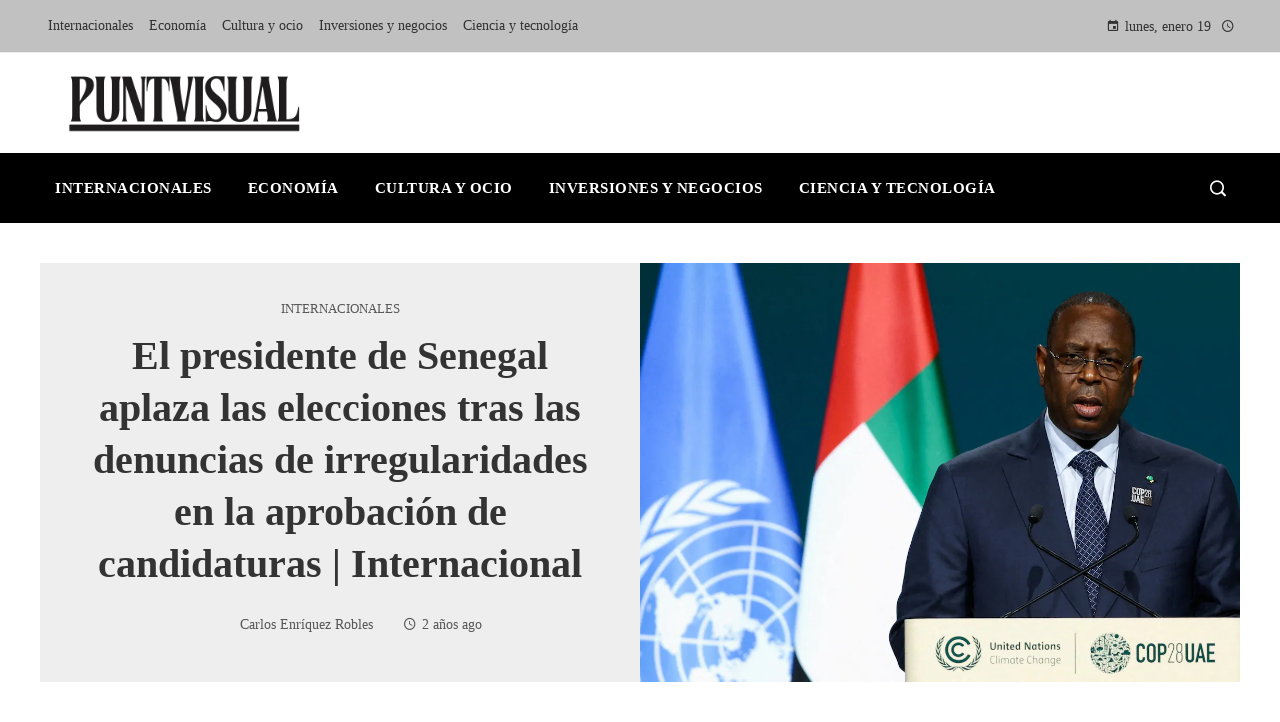

--- FILE ---
content_type: text/html; charset=UTF-8
request_url: https://puntvisual.com/el-presidente-de-senegal-aplaza-las-elecciones-tras-las-denuncias-de-irregularidades-en-la-aprobacion-de-candidaturas-internacional/
body_size: 12806
content:
<!DOCTYPE html><html lang="es"><head><script data-no-optimize="1">var litespeed_docref=sessionStorage.getItem("litespeed_docref");litespeed_docref&&(Object.defineProperty(document,"referrer",{get:function(){return litespeed_docref}}),sessionStorage.removeItem("litespeed_docref"));</script> <meta charset="UTF-8"><meta name="viewport" content="width=device-width, initial-scale=1"><link rel="profile" href="https://gmpg.org/xfn/11"><link rel="pingback" href="https://puntvisual.com/xmlrpc.php"><meta name='robots' content='index, follow, max-image-preview:large, max-snippet:-1, max-video-preview:-1' /><title>El presidente de Senegal aplaza las elecciones tras las denuncias de irregularidades en la aprobación de candidaturas | Internacional</title><meta name="description" content="El presidente de Senegal, Macky Sall, interviene en la Cumbre del Clima COP28 el pasado 1 de diciembre en Dubai.AMR ALFIKY (REUTERS)El presidente de" /><link rel="canonical" href="https://puntvisual.com/el-presidente-de-senegal-aplaza-las-elecciones-tras-las-denuncias-de-irregularidades-en-la-aprobacion-de-candidaturas-internacional/" /><meta property="og:locale" content="es_ES" /><meta property="og:type" content="article" /><meta property="og:title" content="El presidente de Senegal aplaza las elecciones tras las denuncias de irregularidades en la aprobación de candidaturas | Internacional" /><meta property="og:description" content="El presidente de Senegal, Macky Sall, interviene en la Cumbre del Clima COP28 el pasado 1 de diciembre en Dubai.AMR ALFIKY (REUTERS)El presidente de" /><meta property="og:url" content="https://puntvisual.com/el-presidente-de-senegal-aplaza-las-elecciones-tras-las-denuncias-de-irregularidades-en-la-aprobacion-de-candidaturas-internacional/" /><meta property="og:site_name" content="Puntvisual" /><meta property="article:published_time" content="2024-02-03T20:36:49+00:00" /><meta property="article:modified_time" content="2024-02-03T20:36:52+00:00" /><meta property="og:image" content="https://imagenes.elpais.com/resizer/wb_Gcp1r0UPlT--uNbSyHoBVbec=/1200x0/filters:focal(1765x465:1775x475)/cloudfront-eu-central-1.images.arcpublishing.com/prisa/NBRLJZSQUXUU2NHH3NOMMETOQI.jpg" /><meta name="author" content="Carlos Enríquez Robles" /><meta name="twitter:card" content="summary_large_image" /><meta name="twitter:image" content="https://imagenes.elpais.com/resizer/wb_Gcp1r0UPlT--uNbSyHoBVbec=/1200x0/filters:focal(1765x465:1775x475)/cloudfront-eu-central-1.images.arcpublishing.com/prisa/NBRLJZSQUXUU2NHH3NOMMETOQI.jpg" /><meta name="twitter:label1" content="Escrito por" /><meta name="twitter:data1" content="Carlos Enríquez Robles" /><meta name="twitter:label2" content="Tiempo de lectura" /><meta name="twitter:data2" content="4 minutos" /> <script type="application/ld+json" class="yoast-schema-graph">{"@context":"https://schema.org","@graph":[{"@type":"Article","@id":"https://puntvisual.com/el-presidente-de-senegal-aplaza-las-elecciones-tras-las-denuncias-de-irregularidades-en-la-aprobacion-de-candidaturas-internacional/#article","isPartOf":{"@id":"https://puntvisual.com/el-presidente-de-senegal-aplaza-las-elecciones-tras-las-denuncias-de-irregularidades-en-la-aprobacion-de-candidaturas-internacional/"},"author":{"name":"Carlos Enríquez Robles","@id":"https://puntvisual.com/#/schema/person/5ea814dd50fddf1567bc26f79bfeeb14"},"headline":"El presidente de Senegal aplaza las elecciones tras las denuncias de irregularidades en la aprobación de candidaturas | Internacional","datePublished":"2024-02-03T20:36:49+00:00","dateModified":"2024-02-03T20:36:52+00:00","mainEntityOfPage":{"@id":"https://puntvisual.com/el-presidente-de-senegal-aplaza-las-elecciones-tras-las-denuncias-de-irregularidades-en-la-aprobacion-de-candidaturas-internacional/"},"wordCount":903,"publisher":{"@id":"https://puntvisual.com/#organization"},"image":["https://imagenes.elpais.com/resizer/wb_Gcp1r0UPlT--uNbSyHoBVbec=/1200x0/filters:focal(1765x465:1775x475)/cloudfront-eu-central-1.images.arcpublishing.com/prisa/NBRLJZSQUXUU2NHH3NOMMETOQI.jpg"],"thumbnailUrl":"https://imagenes.elpais.com/resizer/wb_Gcp1r0UPlT--uNbSyHoBVbec=/1200x0/filters:focal(1765x465:1775x475)/cloudfront-eu-central-1.images.arcpublishing.com/prisa/NBRLJZSQUXUU2NHH3NOMMETOQI.jpg","articleSection":["Internacionales"],"inLanguage":"es"},{"@type":"WebPage","@id":"https://puntvisual.com/el-presidente-de-senegal-aplaza-las-elecciones-tras-las-denuncias-de-irregularidades-en-la-aprobacion-de-candidaturas-internacional/","url":"https://puntvisual.com/el-presidente-de-senegal-aplaza-las-elecciones-tras-las-denuncias-de-irregularidades-en-la-aprobacion-de-candidaturas-internacional/","name":"El presidente de Senegal aplaza las elecciones tras las denuncias de irregularidades en la aprobación de candidaturas | Internacional","isPartOf":{"@id":"https://puntvisual.com/#website"},"primaryImageOfPage":"https://imagenes.elpais.com/resizer/wb_Gcp1r0UPlT--uNbSyHoBVbec=/1200x0/filters:focal(1765x465:1775x475)/cloudfront-eu-central-1.images.arcpublishing.com/prisa/NBRLJZSQUXUU2NHH3NOMMETOQI.jpg","image":["https://imagenes.elpais.com/resizer/wb_Gcp1r0UPlT--uNbSyHoBVbec=/1200x0/filters:focal(1765x465:1775x475)/cloudfront-eu-central-1.images.arcpublishing.com/prisa/NBRLJZSQUXUU2NHH3NOMMETOQI.jpg"],"thumbnailUrl":"https://imagenes.elpais.com/resizer/wb_Gcp1r0UPlT--uNbSyHoBVbec=/1200x0/filters:focal(1765x465:1775x475)/cloudfront-eu-central-1.images.arcpublishing.com/prisa/NBRLJZSQUXUU2NHH3NOMMETOQI.jpg","datePublished":"2024-02-03T20:36:49+00:00","dateModified":"2024-02-03T20:36:52+00:00","description":"El presidente de Senegal, Macky Sall, interviene en la Cumbre del Clima COP28 el pasado 1 de diciembre en Dubai.AMR ALFIKY (REUTERS)El presidente de","breadcrumb":{"@id":"https://puntvisual.com/el-presidente-de-senegal-aplaza-las-elecciones-tras-las-denuncias-de-irregularidades-en-la-aprobacion-de-candidaturas-internacional/#breadcrumb"},"inLanguage":"es","potentialAction":[{"@type":"ReadAction","target":["https://puntvisual.com/el-presidente-de-senegal-aplaza-las-elecciones-tras-las-denuncias-de-irregularidades-en-la-aprobacion-de-candidaturas-internacional/"]}]},{"@type":"ImageObject","inLanguage":"es","@id":"https://puntvisual.com/el-presidente-de-senegal-aplaza-las-elecciones-tras-las-denuncias-de-irregularidades-en-la-aprobacion-de-candidaturas-internacional/#primaryimage","url":"https://imagenes.elpais.com/resizer/wb_Gcp1r0UPlT--uNbSyHoBVbec=/1200x0/filters:focal(1765x465:1775x475)/cloudfront-eu-central-1.images.arcpublishing.com/prisa/NBRLJZSQUXUU2NHH3NOMMETOQI.jpg","contentUrl":"https://imagenes.elpais.com/resizer/wb_Gcp1r0UPlT--uNbSyHoBVbec=/1200x0/filters:focal(1765x465:1775x475)/cloudfront-eu-central-1.images.arcpublishing.com/prisa/NBRLJZSQUXUU2NHH3NOMMETOQI.jpg"},{"@type":"BreadcrumbList","@id":"https://puntvisual.com/el-presidente-de-senegal-aplaza-las-elecciones-tras-las-denuncias-de-irregularidades-en-la-aprobacion-de-candidaturas-internacional/#breadcrumb","itemListElement":[{"@type":"ListItem","position":1,"name":"Home","item":"https://puntvisual.com/"},{"@type":"ListItem","position":2,"name":"Blog","item":"https://puntvisual.com/blog/"},{"@type":"ListItem","position":3,"name":"El presidente de Senegal aplaza las elecciones tras las denuncias de irregularidades en la aprobación de candidaturas | Internacional"}]},{"@type":"WebSite","@id":"https://puntvisual.com/#website","url":"https://puntvisual.com/","name":"Puntvisual","description":"Encuentre las &uacute;ltimas noticias e informaci&oacute;n","publisher":{"@id":"https://puntvisual.com/#organization"},"potentialAction":[{"@type":"SearchAction","target":{"@type":"EntryPoint","urlTemplate":"https://puntvisual.com/?s={search_term_string}"},"query-input":{"@type":"PropertyValueSpecification","valueRequired":true,"valueName":"search_term_string"}}],"inLanguage":"es"},{"@type":"Organization","@id":"https://puntvisual.com/#organization","name":"Puntvisual","url":"https://puntvisual.com/","logo":{"@type":"ImageObject","inLanguage":"es","@id":"https://puntvisual.com/#/schema/logo/image/","url":"https://puntvisual.com/wp-content/uploads/2026/01/cropped-Copia-de-Copia-de-Copia-de-Las-Noticias-944-x-534-px-1500-x-300-px-4.png","contentUrl":"https://puntvisual.com/wp-content/uploads/2026/01/cropped-Copia-de-Copia-de-Copia-de-Las-Noticias-944-x-534-px-1500-x-300-px-4.png","width":1452,"height":300,"caption":"Puntvisual"},"image":{"@id":"https://puntvisual.com/#/schema/logo/image/"}},{"@type":"Person","@id":"https://puntvisual.com/#/schema/person/5ea814dd50fddf1567bc26f79bfeeb14","name":"Carlos Enríquez Robles","image":{"@type":"ImageObject","inLanguage":"es","@id":"https://puntvisual.com/#/schema/person/image/","url":"https://puntvisual.com/wp-content/litespeed/avatar/eca5b5b5a7d62d8b622a8fc86bea0250.jpg?ver=1768321621","contentUrl":"https://puntvisual.com/wp-content/litespeed/avatar/eca5b5b5a7d62d8b622a8fc86bea0250.jpg?ver=1768321621","caption":"Carlos Enríquez Robles"},"sameAs":["https://puntvisual.com"],"url":"https://puntvisual.com/administrador/robles-carlos-enriquez/"}]}</script> <link rel='dns-prefetch' href='//www.googletagmanager.com' /><link rel='dns-prefetch' href='//fonts.googleapis.com' /><link rel='dns-prefetch' href='//connect.facebook.net' /><link rel='dns-prefetch' href='//facebook.com' /><link rel='dns-prefetch' href='//fonts.gstatic.com' /><link rel='dns-prefetch' href='//google.com' /><link rel='dns-prefetch' href='//googleads.g.doubleclick.net' /><link rel='dns-prefetch' href='//googleadservices.com' /><link rel='dns-prefetch' href='//googletagmanager.com' /><link rel="alternate" type="application/rss+xml" title="Puntvisual &raquo; Feed" href="https://puntvisual.com/feed/" /><link rel="alternate" title="oEmbed (JSON)" type="application/json+oembed" href="https://puntvisual.com/wp-json/oembed/1.0/embed?url=https%3A%2F%2Fpuntvisual.com%2Fel-presidente-de-senegal-aplaza-las-elecciones-tras-las-denuncias-de-irregularidades-en-la-aprobacion-de-candidaturas-internacional%2F" /><link rel="alternate" title="oEmbed (XML)" type="text/xml+oembed" href="https://puntvisual.com/wp-json/oembed/1.0/embed?url=https%3A%2F%2Fpuntvisual.com%2Fel-presidente-de-senegal-aplaza-las-elecciones-tras-las-denuncias-de-irregularidades-en-la-aprobacion-de-candidaturas-internacional%2F&#038;format=xml" /><link data-optimized="2" rel="stylesheet" href="https://puntvisual.com/wp-content/litespeed/css/044f7f8b32c086183d5ef6780e1d46aa.css?ver=975a1" /> <script type="litespeed/javascript" data-src="https://puntvisual.com/wp-includes/js/jquery/jquery.min.js" id="jquery-core-js"></script> 
 <script type="litespeed/javascript" data-src="https://www.googletagmanager.com/gtag/js?id=G-5CYB6TVG27" id="google_gtagjs-js"></script> <script id="google_gtagjs-js-after" type="litespeed/javascript">window.dataLayer=window.dataLayer||[];function gtag(){dataLayer.push(arguments)}
gtag("set","linker",{"domains":["puntvisual.com"]});gtag("js",new Date());gtag("set","developer_id.dZTNiMT",!0);gtag("config","G-5CYB6TVG27")</script> <link rel="https://api.w.org/" href="https://puntvisual.com/wp-json/" /><link rel="alternate" title="JSON" type="application/json" href="https://puntvisual.com/wp-json/wp/v2/posts/99164" /><link rel="EditURI" type="application/rsd+xml" title="RSD" href="https://puntvisual.com/xmlrpc.php?rsd" /><meta name="generator" content="Site Kit by Google 1.168.0" />
 <script type="application/ld+json">{"@context":"https://schema.org","@graph":[{"@type":"ImageObject","@id":"https://imagenes.elpais.com/resizer/wb_Gcp1r0UPlT--uNbSyHoBVbec=/1200x0/filters:focal(1765x465:1775x475)/cloudfront-eu-central-1.images.arcpublishing.com/prisa/NBRLJZSQUXUU2NHH3NOMMETOQI.jpg","url":"https://imagenes.elpais.com/resizer/wb_Gcp1r0UPlT--uNbSyHoBVbec=/1200x0/filters:focal(1765x465:1775x475)/cloudfront-eu-central-1.images.arcpublishing.com/prisa/NBRLJZSQUXUU2NHH3NOMMETOQI.jpg","contentUrl":"https://imagenes.elpais.com/resizer/wb_Gcp1r0UPlT--uNbSyHoBVbec=/1200x0/filters:focal(1765x465:1775x475)/cloudfront-eu-central-1.images.arcpublishing.com/prisa/NBRLJZSQUXUU2NHH3NOMMETOQI.jpg","mainEntityOfPage":"https://puntvisual.com/el-presidente-de-senegal-aplaza-las-elecciones-tras-las-denuncias-de-irregularidades-en-la-aprobacion-de-candidaturas-internacional/"}]}</script> <link rel="preload" as="image" href="https://images.euronews.com/articles/stories/09/61/10/10/1536x864_cmsv2_a2f0a116-046a-5c15-b4c1-a7cbc17728d8-9611010.jpg"><link rel="preload" as="image" href="https://images.pexels.com/photos/35555627/pexels-photo-35555627.jpeg?auto=compress&#038;cs=tinysrgb&#038;fit=crop&#038;h=627&#038;w=1200"><link rel="preload" as="image" href="https://images.pexels.com/photos/41953/earth-blue-planet-globe-planet-41953.jpeg?auto=compress&#038;cs=tinysrgb&#038;fit=crop&#038;h=627&#038;w=1200"><link rel="preload" as="image" href="https://images.pexels.com/photos/30541579/pexels-photo-30541579.jpeg?auto=compress&#038;cs=tinysrgb&#038;fit=crop&#038;h=627&#038;w=1200"><link rel="preload" as="image" href="https://s3.amazonaws.com/arc-wordpress-client-uploads/infobae-wp/wp-content/uploads/2016/10/31171801/maduro-cilia-flores-1920.jpg"><link rel="preload" as="image" href="https://s.yimg.com/ny/api/res/1.2/bK9zvyV8tSjp6OVtIJyd6w--/YXBwaWQ9aGlnaGxhbmRlcjt3PTk2MDtoPTY0MDtjZj13ZWJw/https://media.zenfs.com/es/reuters.com/673bf9522bca345466b6386636e9467e"></head><body data-rsssl=1 id="ht-body" class="wp-singular post-template-default single single-post postid-99164 single-format-standard wp-custom-logo wp-embed-responsive wp-theme-viral-pro group-blog ht-right-sidebar ht-single-layout6 ht-top-header-on ht-sticky-header ht-sticky-sidebar ht-wide ht-header-style5 ht-sidebar-style6 ht-thumb-rotate-zoom-in ht-block-title-style7"><div id="ht-page"><header id="ht-masthead" class="ht-site-header ht-header-five hover-style7 ht-tagline-inline-logo ht-no-border" ><div class="ht-top-header"><div class="ht-container"><div class="ht-th-left th-menu"><ul id="menu-menu-principal" class="ht-clearfix"><li id="menu-item-105268" class="menu-item menu-item-type-taxonomy menu-item-object-category current-post-ancestor current-menu-parent current-post-parent menu-item-105268"><a href="https://puntvisual.com/categoria/internacionales/"><span class="mm-menu-title">Internacionales</span></a></li><li id="menu-item-957" class="menu-item menu-item-type-taxonomy menu-item-object-category menu-item-957"><a href="https://puntvisual.com/categoria/economia/"><span class="mm-menu-title">Economía</span></a></li><li id="menu-item-105267" class="menu-item menu-item-type-taxonomy menu-item-object-category menu-item-105267"><a href="https://puntvisual.com/categoria/cultura/"><span class="mm-menu-title">Cultura y ocio</span></a></li><li id="menu-item-105426" class="menu-item menu-item-type-taxonomy menu-item-object-category menu-item-105426"><a href="https://puntvisual.com/categoria/empresas/"><span class="mm-menu-title">Inversiones y negocios</span></a></li><li id="menu-item-105425" class="menu-item menu-item-type-taxonomy menu-item-object-category menu-item-105425"><a href="https://puntvisual.com/categoria/tecnologia/"><span class="mm-menu-title">Ciencia y tecnología</span></a></li></ul></div><div class="ht-th-right th-date">
<span><i class="mdi mdi-calendar"></i>lunes, enero 19</span><span><i class="mdi mdi-clock-time-four-outline"></i><span class="vl-time"></span></span></div></div></div><div class="ht-middle-header"><div class="ht-container"><div id="ht-site-branding" >
<a href="https://puntvisual.com/" class="custom-logo-link" rel="home"><img data-lazyloaded="1" src="[data-uri]" width="1452" height="300" data-src="https://puntvisual.com/wp-content/uploads/2026/01/cropped-Copia-de-Copia-de-Copia-de-Las-Noticias-944-x-534-px-1500-x-300-px-4.png" class="custom-logo" alt="Puntvisual" decoding="async" fetchpriority="high" data-srcset="https://puntvisual.com/wp-content/uploads/2026/01/cropped-Copia-de-Copia-de-Copia-de-Las-Noticias-944-x-534-px-1500-x-300-px-4.png 1452w, https://puntvisual.com/wp-content/uploads/2026/01/cropped-Copia-de-Copia-de-Copia-de-Las-Noticias-944-x-534-px-1500-x-300-px-4-300x62.png 300w, https://puntvisual.com/wp-content/uploads/2026/01/cropped-Copia-de-Copia-de-Copia-de-Las-Noticias-944-x-534-px-1500-x-300-px-4-1024x212.png 1024w, https://puntvisual.com/wp-content/uploads/2026/01/cropped-Copia-de-Copia-de-Copia-de-Las-Noticias-944-x-534-px-1500-x-300-px-4-768x159.png 768w" data-sizes="(max-width: 1452px) 100vw, 1452px" /></a></div></div></div><div class="ht-header"><div class="ht-container"><nav id="ht-site-navigation" class="ht-main-navigation" ><div class="ht-menu ht-clearfix"><ul id="menu-menu-principal-1" class="ht-clearfix"><li class="menu-item menu-item-type-taxonomy menu-item-object-category current-post-ancestor current-menu-parent current-post-parent menu-item-105268"><a href="https://puntvisual.com/categoria/internacionales/" class="menu-link"><span class="mm-menu-title">Internacionales</span></a></li><li class="menu-item menu-item-type-taxonomy menu-item-object-category menu-item-957"><a href="https://puntvisual.com/categoria/economia/" class="menu-link"><span class="mm-menu-title">Economía</span></a></li><li class="menu-item menu-item-type-taxonomy menu-item-object-category menu-item-105267"><a href="https://puntvisual.com/categoria/cultura/" class="menu-link"><span class="mm-menu-title">Cultura y ocio</span></a></li><li class="menu-item menu-item-type-taxonomy menu-item-object-category menu-item-105426"><a href="https://puntvisual.com/categoria/empresas/" class="menu-link"><span class="mm-menu-title">Inversiones y negocios</span></a></li><li class="menu-item menu-item-type-taxonomy menu-item-object-category menu-item-105425"><a href="https://puntvisual.com/categoria/tecnologia/" class="menu-link"><span class="mm-menu-title">Ciencia y tecnología</span></a></li></ul></div></nav><div class="ht-search-button" ><a href="#"><i class="icofont-search-1"></i></a></div><div id="ht-mobile-menu" class="menu-menu-principal-container"><div class="menu-collapser" ><div class="collapse-button"><span class="icon-bar"></span><span class="icon-bar"></span><span class="icon-bar"></span></div></div><ul id="ht-responsive-menu" class="menu"><li class="menu-item menu-item-type-taxonomy menu-item-object-category current-post-ancestor current-menu-parent current-post-parent menu-item-105268"><a href="https://puntvisual.com/categoria/internacionales/" class="menu-link"><span class="mm-menu-title">Internacionales</span></a></li><li class="menu-item menu-item-type-taxonomy menu-item-object-category menu-item-957"><a href="https://puntvisual.com/categoria/economia/" class="menu-link"><span class="mm-menu-title">Economía</span></a></li><li class="menu-item menu-item-type-taxonomy menu-item-object-category menu-item-105267"><a href="https://puntvisual.com/categoria/cultura/" class="menu-link"><span class="mm-menu-title">Cultura y ocio</span></a></li><li class="menu-item menu-item-type-taxonomy menu-item-object-category menu-item-105426"><a href="https://puntvisual.com/categoria/empresas/" class="menu-link"><span class="mm-menu-title">Inversiones y negocios</span></a></li><li class="menu-item menu-item-type-taxonomy menu-item-object-category menu-item-105425"><a href="https://puntvisual.com/categoria/tecnologia/" class="menu-link"><span class="mm-menu-title">Ciencia y tecnología</span></a></li></ul></div></div></div></header><div id="ht-content" class="ht-site-content ht-clearfix"><article id="post-99164" class="post-99164 post type-post status-publish format-standard has-post-thumbnail hentry category-internacionales" ><div class="ht-container"><div class="entry-header"><div class="entry-header-wrapper"><div class="single-entry-category"><a href="https://puntvisual.com/categoria/internacionales/" rel="category tag">Internacionales</a></div><h1 class="entry-title">El presidente de Senegal aplaza las elecciones tras las denuncias de irregularidades en la aprobación de candidaturas | Internacional</h1><div class="single-entry-meta">
<span class="entry-author"> <img alt='' src="[data-uri]" data-lazy-type="image" data-lazy-src='https://puntvisual.com/wp-content/litespeed/avatar/f901bb56e09c340b02cd33b2f905ee6c.jpg?ver=1768321621' data-lazy-srcset='https://puntvisual.com/wp-content/litespeed/avatar/8f4a5fe4dd69ebf492afe7f6d8c68d66.jpg?ver=1768321621 2x' class='lazy lazy-hidden avatar avatar-32 photo' height='32' width='32' decoding='async'/><noscript><img alt='' src='https://puntvisual.com/wp-content/litespeed/avatar/f901bb56e09c340b02cd33b2f905ee6c.jpg?ver=1768321621' srcset='https://puntvisual.com/wp-content/litespeed/avatar/8f4a5fe4dd69ebf492afe7f6d8c68d66.jpg?ver=1768321621 2x' class='avatar avatar-32 photo' height='32' width='32' decoding='async'/></noscript><span class="author vcard">Carlos Enríquez Robles</span></span><span class="entry-post-date"><i class="mdi mdi-clock-time-four-outline"></i><time class="entry-date published" datetime="2024-02-03T15:36:49-05:00">2 años ago</time><time class="updated" datetime="2024-02-03T15:36:52-05:00">2 años ago</time></span></div></div><div class="entry-banner" style="background-image: url('https://imagenes.elpais.com/resizer/wb_Gcp1r0UPlT--uNbSyHoBVbec=/1200x0/filters:focal(1765x465:1775x475)/cloudfront-eu-central-1.images.arcpublishing.com/prisa/NBRLJZSQUXUU2NHH3NOMMETOQI.jpg')" post-id="99164"></div></div></div><div class="ht-main-content ht-container ht-clearfix"><nav role="navigation" aria-label="Breadcrumbs" class="breadcrumb-trail breadcrumbs" itemprop="breadcrumb"><ul class="trail-items" itemscope itemtype="http://schema.org/BreadcrumbList"><meta name="numberOfItems" content="3" /><meta name="itemListOrder" content="Ascending" /><li itemprop="itemListElement" itemscope itemtype="http://schema.org/ListItem" class="trail-item trail-begin"><a href="https://puntvisual.com/" rel="home" itemprop="item"><span itemprop="name"><i class="icofont-home"></i> Home</span></a><meta itemprop="position" content="1" /></li><li itemprop="itemListElement" itemscope itemtype="http://schema.org/ListItem" class="trail-item"><a href="https://puntvisual.com/categoria/internacionales/" itemprop="item"><span itemprop="name">Internacionales</span></a><meta itemprop="position" content="2" /></li><li itemprop="itemListElement" itemscope itemtype="http://schema.org/ListItem" class="trail-item trail-end"><span itemprop="name">El presidente de Senegal aplaza las elecciones tras las denuncias de irregularidades en la aprobación de candidaturas | Internacional</span><meta itemprop="position" content="3" /></li></ul></nav><div class="ht-site-wrapper"><div id="primary" class="content-area"><div class="entry-wrapper"><div class="entry-content"><div data-dtm-region="articulo_cuerpo"><figure class="a_m a_m-h "><span class="a_m_w _db"></span><figcaption class="a_m_p"><span>El presidente de Senegal, Macky Sall, interviene en la Cumbre del Clima COP28 el pasado 1 de diciembre en Dubai.</span><span class="a_m_m">AMR ALFIKY (REUTERS)</span></figcaption></figure><p class="">El presidente de Senegal, Macky Sall, ha aplazado por decreto y <i>sine die</i> las elecciones presidenciales que estaban previstas para el próximo 25 de febrero y lo ha comunicado este sábado a la nación en un mensaje televisado. El jefe de Estado, que no concurre a los comicios, justifica su decisión por el conflicto que ha surgido entre el Parlamento y el Tribunal Constitucional, después de que la mayoría de diputados aprobara investigar a dos jueces por presuntas irregularidades en la aprobación de candidaturas y por la constatación de que una de las candidatas tiene la doble nacionalidad franco-senegalesa, circunstancia prohibida en la Carta Magna.</p><p class="">“Estas problemáticas circunstancias podrían perjudicar la credibilidad del escrutinio, sembrando las semillas de un contencioso pre y postelectoral. Nuestro país no se puede permitir una nueva crisis cuando todavía sufre las cicatrices de las violentas manifestaciones de marzo de 2021 y junio de 2023″, ha asegurado este sábado Sall. El aplazamiento ha generado un enorme revuelo en la clase política senegalesa y entre la mayoría de los 20 candidatos aprobados por el Tribunal Constitucional, que se disponían a hacer campaña a partir del lunes. Es la primera vez desde 1963 que se aplazan unas elecciones presidenciales en este país de África occidental.</p><p class="">El embrollo político-judicial que ha conducido a esta demora se oficializó hace una semana, cuando el Parlamento senegalés aprobó la creación de una comisión para investigar a dos jueces del Tribunal Constitucional por presunta corrupción en la aprobación definitiva de los 20 candidatos a las elecciones. La petición fue presentada por el opositor Partido Democrático Senegalés (PDS), tras la exclusión de dicha lista de su aspirante, Karim Wade, por tener la doble nacionalidad franco-senegalesa en el momento de la presentación de su candidatura. Sin embargo, el grupo parlamentario de la mayoría presidencial, Benno Bokk Yakaar, también respaldó la iniciativa.</p><p class="">El Tribunal Constitucional reaccionó con vehemencia y lamentó que los diputados pretendieran investigar a dos de sus miembros, saltándose la separación de poderes fijada en la Carta Magna. Aun así, la comisión quedó constituida este jueves y se disponía a llevar a cabo sus trabajos a solo tres semanas de las elecciones. Sin embargo, otro acontecimiento vino a añadir aún más incertidumbre a todo el proceso: ese mismo día comenzaron a circular por las redes sociales capturas de pantalla del Consulado francés que mostraban que la candidata Rose Wardini también tenía la doble nacionalidad. Horas más tarde, fue detenida bajo la acusación de haber mentido al respecto en el momento de presentar su candidatura.</p><p class="">El viernes, el propio PDS presentó una proposición de ley en el Parlamento en la que pedía el aplazamiento de los comicios seis meses como máximo y el nombramiento de un nuevo Tribunal Constitucional, asegurando que el actual estaba bajo sospecha por “una decisión inaceptable y arbitraria” en la aprobación de candidaturas. Pero el presidente Sall ha decidido adelantarse a la deliberación de los diputados y aplazar las elecciones sin dar una fecha concreta para su celebración. Asimismo, ha insistido en que no tiene previsto presentarse a las mismas y que convocará un diálogo nacional con todos los actores políticos “para unas elecciones libres, transparentes e inclusivas”.</p><p class="">Tras la renuncia de Sall, anunciada el año pasado, y la condena y encarcelamiento del principal líder opositor, Ousmane Sonko, que le impedía concurrir a los comicios, la cita con las urnas del 25 de febrero se presentaba como una de las más abiertas e inciertas de la historia del país. Por parte de la mayoría gubernamental, el candidato Amadou Ba, designado por el propio presidente Sall, no despertaba un gran entusiasmo ni siquiera en el seno de su propio grupo político; por parte de la oposición, Bassirou Diomaye Faye, quien se encuentra en prisión preventiva, se perfilaba como el aspirante con más opciones después de que Sonko pidiera el voto para él.</p><section data-ctn-subscription="true" class="w w-cta " id="cta_id"><div class="w_b"><p>Únete a EL PAÍS para seguir toda la actualidad y leer sin límites.</p><p>Suscríbete</p></div></section><p class="">La tensión política en torno a estas elecciones data al menos de 2021, cuando Ousmane Sonko fue detenido por primera vez y estallaron intensas protestas en todo el país. Su posterior condena el verano pasado volvió a incendiar las calles con nuevas manifestaciones que dejaron al menos una decena de muertos. El Gobierno reaccionó con dureza e ilegalizó al partido de Sonko, quien permanece desde entonces en prisión, y encarceló a más de mil personas acusadas de haber participado en las violentas protestas. Mientras todo esto ocurría, miles de jóvenes tomaron el camino de la emigración irregular hacia Canarias, protagonizando entre junio y noviembre uno de los mayores éxodos migratorios de la historia reciente del país.</p><p class=""><i>Sigue toda la información internacional en </i><a href="https://www.facebook.com/elpaisinternacional"><i>Facebook</i></a><i> y </i><a href="https://twitter.com/elpais_inter"><i>X</i></a><i>, o en </i><i>nuestra newsletter semanal</i><i>.</i></p><div class="a_s _cf" id="ctn_freemium_article"><h3 class="a_s_e">Suscríbete para seguir leyendo</h3><p>Lee sin límites</p></div><p>_</p></div><p></p></div></div><div class="viral-pro-author-info"><div class="viral-pro-author-avatar">
<a href="https://puntvisual.com/administrador/robles-carlos-enriquez/" rel="author">
<img alt='' src="[data-uri]" data-lazy-type="image" data-lazy-src='https://puntvisual.com/wp-content/litespeed/avatar/f298b41a1cf579e895c9c56559f5676f.jpg?ver=1768321621' data-lazy-srcset='https://puntvisual.com/wp-content/litespeed/avatar/0515058aaccd800bec80dc6332a23540.jpg?ver=1768321621 2x' class='lazy lazy-hidden avatar avatar-100 photo' height='100' width='100' decoding='async'/><noscript><img alt='' src='https://puntvisual.com/wp-content/litespeed/avatar/f298b41a1cf579e895c9c56559f5676f.jpg?ver=1768321621' srcset='https://puntvisual.com/wp-content/litespeed/avatar/0515058aaccd800bec80dc6332a23540.jpg?ver=1768321621 2x' class='avatar avatar-100 photo' height='100' width='100' decoding='async'/></noscript>                        </a></div><div class="viral-pro-author-description"><h5>By Carlos Enríquez Robles</h5><div class="viral-pro-author-icons">
<a href="https://puntvisual.com"><i class="icon_house"></i></a></div></div></div></div><div id="secondary" class="widget-area" ><div class="theiaStickySidebar"><aside id="search-2" class="widget widget_search"><h4 class="widget-title">Búsqueda</h4><form role="search" method="get" class="search-form" action="https://puntvisual.com/">
<label>
<span class="screen-reader-text">Buscar:</span>
<input type="search" class="search-field" placeholder="Buscar &hellip;" value="" name="s" />
</label>
<input type="submit" class="search-submit" value="Buscar" /></form></aside><aside id="viral_pro_category_post_list-6" class="widget widget_viral_pro_category_post_list"><h4 class="widget-title">Noticias</h4><div class="ht-post-listing style2"><div class="ht-post-list ht-clearfix"><div class="ht-pl-image">
<a href="https://puntvisual.com/la-polemica-machado-trump-revocacion-del-nobel-de-la-paz/">
<img data-lazyloaded="1" src="[data-uri]" width="1536" height="864" post-id="107405" fifu-featured="1" alt="¿Se puede revocar el Premio Nobel de Paz? El gesto de Machado y Trump desata polémica" title="¿Se puede revocar el Premio Nobel de Paz? El gesto de Machado y Trump desata polémica" data-src="https://images.euronews.com/articles/stories/09/61/10/10/1536x864_cmsv2_a2f0a116-046a-5c15-b4c1-a7cbc17728d8-9611010.jpg"/>                        </a></div><div class="ht-pl-content"><h3 class="ht-pl-title vl-post-title" >
<a href="https://puntvisual.com/la-polemica-machado-trump-revocacion-del-nobel-de-la-paz/">
La polémica Machado-Trump: ¿Revocación del Nobel de la Paz?                            </a></h3></div></div><div class="ht-post-list ht-clearfix"><div class="ht-pl-image">
<a href="https://puntvisual.com/razones-por-las-que-venezolanos-en-espana-no-planean-regresar/">
<img data-lazyloaded="1" src="[data-uri]" width="5860" height="3296" post-id="107342" fifu-featured="1" alt="¿Por qué los jóvenes venezolanos en España no planean regresar aún a su país?" title="¿Por qué los jóvenes venezolanos en España no planean regresar aún a su país?" data-src="https://images.pexels.com/photos/35555627/pexels-photo-35555627.jpeg?auto=compress&#038;cs=tinysrgb&#038;fit=crop&#038;h=627&#038;w=1200"/>                        </a></div><div class="ht-pl-content"><h3 class="ht-pl-title vl-post-title" >
<a href="https://puntvisual.com/razones-por-las-que-venezolanos-en-espana-no-planean-regresar/">
Razones por las que venezolanos en España no planean regresar                            </a></h3></div></div><div class="ht-post-list ht-clearfix"><div class="ht-pl-image">
<a href="https://puntvisual.com/que-esta-en-juego-cuando-se-habla-de-un-nuevo-orden-mundial/">
<img data-lazyloaded="1" src="[data-uri]" width="2048" height="2048" post-id="107324" fifu-featured="1" alt="Qué está en juego cuando se habla de un “nuevo orden mundial”" title="Qué está en juego cuando se habla de un “nuevo orden mundial”" data-src="https://images.pexels.com/photos/41953/earth-blue-planet-globe-planet-41953.jpeg?auto=compress&#038;cs=tinysrgb&#038;fit=crop&#038;h=627&#038;w=1200"/>                        </a></div><div class="ht-pl-content"><h3 class="ht-pl-title vl-post-title" >
<a href="https://puntvisual.com/que-esta-en-juego-cuando-se-habla-de-un-nuevo-orden-mundial/">
Qué está en juego cuando se habla de un “nuevo orden mundial”                            </a></h3></div></div><div class="ht-post-list ht-clearfix"><div class="ht-pl-image">
<a href="https://puntvisual.com/escalada-de-tensiones-como-nos-afecta-a-todos/">
<img data-lazyloaded="1" src="[data-uri]" width="5410" height="3607" post-id="107297" fifu-featured="1" alt="Cómo afecta a los ciudadanos una escalada de tensiones entre potencias" title="Cómo afecta a los ciudadanos una escalada de tensiones entre potencias" data-src="https://images.pexels.com/photos/30541579/pexels-photo-30541579.jpeg?auto=compress&#038;cs=tinysrgb&#038;fit=crop&#038;h=627&#038;w=1200"/>                        </a></div><div class="ht-pl-content"><h3 class="ht-pl-title vl-post-title" >
<a href="https://puntvisual.com/escalada-de-tensiones-como-nos-afecta-a-todos/">
Escalada de tensiones: ¿cómo nos afecta a todos?                            </a></h3></div></div><div class="ht-post-list ht-clearfix"><div class="ht-pl-image">
<a href="https://puntvisual.com/declaracion-de-maduro-y-su-conyuge-en-ny/">
<img data-lazyloaded="1" src="[data-uri]" width="1920" height="1080" post-id="107300" fifu-featured="1" alt="Maduro y su esposa se declaran inocentes en Nueva York" title="Maduro y su esposa se declaran inocentes en Nueva York" data-src="https://s3.amazonaws.com/arc-wordpress-client-uploads/infobae-wp/wp-content/uploads/2016/10/31171801/maduro-cilia-flores-1920.jpg"/>                        </a></div><div class="ht-pl-content"><h3 class="ht-pl-title vl-post-title" >
<a href="https://puntvisual.com/declaracion-de-maduro-y-su-conyuge-en-ny/">
Declaración de Maduro y su cónyuge en NY                            </a></h3></div></div><div class="ht-post-list ht-clearfix"><div class="ht-pl-image">
<a href="https://puntvisual.com/noticias-de-ultima-hora-maduro-capturado-en-caracas-y-llevado-a-nueva-york-por-operacion-secreta/">
<img data-lazyloaded="1" src="[data-uri]" width="800" height="533" post-id="107288" fifu-featured="1" alt="https://s.yimg.com/ny/api/res/1.2/bK9zvyV8tSjp6OVtIJyd6w--/YXBwaWQ9aGlnaGxhbmRlcjt3PTk2MDtoPTY0MDtjZj13ZWJw/https://media.zenfs.com/es/reuters.com/673bf9522bca345466b6386636e9467e" title="https://s.yimg.com/ny/api/res/1.2/bK9zvyV8tSjp6OVtIJyd6w--/YXBwaWQ9aGlnaGxhbmRlcjt3PTk2MDtoPTY0MDtjZj13ZWJw/https://media.zenfs.com/es/reuters.com/673bf9522bca345466b6386636e9467e" data-src="https://s.yimg.com/ny/api/res/1.2/bK9zvyV8tSjp6OVtIJyd6w--/YXBwaWQ9aGlnaGxhbmRlcjt3PTk2MDtoPTY0MDtjZj13ZWJw/https://media.zenfs.com/es/reuters.com/673bf9522bca345466b6386636e9467e"/>                        </a></div><div class="ht-pl-content"><h3 class="ht-pl-title vl-post-title" >
<a href="https://puntvisual.com/noticias-de-ultima-hora-maduro-capturado-en-caracas-y-llevado-a-nueva-york-por-operacion-secreta/">
Noticias de Última Hora: Maduro Capturado en Caracas y Llevado a Nueva York por Operación Secreta                            </a></h3></div></div></div></aside></div></div></div></div></article></div><footer id="ht-colophon" class="ht-site-footer col-1-1" ><div class="ht-bottom-footer"><div class="ht-container"><div class="ht-site-info">
© 2020 All Right Reserved.</div></div></div></footer></div><div id="ht-back-top"  class="ht-st-right ht-st-stacked ht-hide"><i class="arrow_up"></i></div> <script type="speculationrules">{"prefetch":[{"source":"document","where":{"and":[{"href_matches":"/*"},{"not":{"href_matches":["/wp-*.php","/wp-admin/*","/wp-content/uploads/*","/wp-content/*","/wp-content/plugins/*","/wp-content/themes/viral-pro/*","/*\\?(.+)"]}},{"not":{"selector_matches":"a[rel~=\"nofollow\"]"}},{"not":{"selector_matches":".no-prefetch, .no-prefetch a"}}]},"eagerness":"conservative"}]}</script> <div id="htSearchWrapper" class="ht-search-wrapper"><div class="ht-search-container"><form role="search" method="get" class="search-form" action="https://puntvisual.com/"><input autocomplete="off" type="search" class="search-field" placeholder="Enter a keyword to search..." value="" name="s" /><button type="submit" class="search-submit"><i class="icofont-search"></i></button><div class="ht-search-close" ><div class="viral-pro-selected-icon"><i class="icofont-close-line-squared"></i></div></div></form></div></div> <script data-no-optimize="1">window.lazyLoadOptions=Object.assign({},{threshold:300},window.lazyLoadOptions||{});!function(t,e){"object"==typeof exports&&"undefined"!=typeof module?module.exports=e():"function"==typeof define&&define.amd?define(e):(t="undefined"!=typeof globalThis?globalThis:t||self).LazyLoad=e()}(this,function(){"use strict";function e(){return(e=Object.assign||function(t){for(var e=1;e<arguments.length;e++){var n,a=arguments[e];for(n in a)Object.prototype.hasOwnProperty.call(a,n)&&(t[n]=a[n])}return t}).apply(this,arguments)}function o(t){return e({},at,t)}function l(t,e){return t.getAttribute(gt+e)}function c(t){return l(t,vt)}function s(t,e){return function(t,e,n){e=gt+e;null!==n?t.setAttribute(e,n):t.removeAttribute(e)}(t,vt,e)}function i(t){return s(t,null),0}function r(t){return null===c(t)}function u(t){return c(t)===_t}function d(t,e,n,a){t&&(void 0===a?void 0===n?t(e):t(e,n):t(e,n,a))}function f(t,e){et?t.classList.add(e):t.className+=(t.className?" ":"")+e}function _(t,e){et?t.classList.remove(e):t.className=t.className.replace(new RegExp("(^|\\s+)"+e+"(\\s+|$)")," ").replace(/^\s+/,"").replace(/\s+$/,"")}function g(t){return t.llTempImage}function v(t,e){!e||(e=e._observer)&&e.unobserve(t)}function b(t,e){t&&(t.loadingCount+=e)}function p(t,e){t&&(t.toLoadCount=e)}function n(t){for(var e,n=[],a=0;e=t.children[a];a+=1)"SOURCE"===e.tagName&&n.push(e);return n}function h(t,e){(t=t.parentNode)&&"PICTURE"===t.tagName&&n(t).forEach(e)}function a(t,e){n(t).forEach(e)}function m(t){return!!t[lt]}function E(t){return t[lt]}function I(t){return delete t[lt]}function y(e,t){var n;m(e)||(n={},t.forEach(function(t){n[t]=e.getAttribute(t)}),e[lt]=n)}function L(a,t){var o;m(a)&&(o=E(a),t.forEach(function(t){var e,n;e=a,(t=o[n=t])?e.setAttribute(n,t):e.removeAttribute(n)}))}function k(t,e,n){f(t,e.class_loading),s(t,st),n&&(b(n,1),d(e.callback_loading,t,n))}function A(t,e,n){n&&t.setAttribute(e,n)}function O(t,e){A(t,rt,l(t,e.data_sizes)),A(t,it,l(t,e.data_srcset)),A(t,ot,l(t,e.data_src))}function w(t,e,n){var a=l(t,e.data_bg_multi),o=l(t,e.data_bg_multi_hidpi);(a=nt&&o?o:a)&&(t.style.backgroundImage=a,n=n,f(t=t,(e=e).class_applied),s(t,dt),n&&(e.unobserve_completed&&v(t,e),d(e.callback_applied,t,n)))}function x(t,e){!e||0<e.loadingCount||0<e.toLoadCount||d(t.callback_finish,e)}function M(t,e,n){t.addEventListener(e,n),t.llEvLisnrs[e]=n}function N(t){return!!t.llEvLisnrs}function z(t){if(N(t)){var e,n,a=t.llEvLisnrs;for(e in a){var o=a[e];n=e,o=o,t.removeEventListener(n,o)}delete t.llEvLisnrs}}function C(t,e,n){var a;delete t.llTempImage,b(n,-1),(a=n)&&--a.toLoadCount,_(t,e.class_loading),e.unobserve_completed&&v(t,n)}function R(i,r,c){var l=g(i)||i;N(l)||function(t,e,n){N(t)||(t.llEvLisnrs={});var a="VIDEO"===t.tagName?"loadeddata":"load";M(t,a,e),M(t,"error",n)}(l,function(t){var e,n,a,o;n=r,a=c,o=u(e=i),C(e,n,a),f(e,n.class_loaded),s(e,ut),d(n.callback_loaded,e,a),o||x(n,a),z(l)},function(t){var e,n,a,o;n=r,a=c,o=u(e=i),C(e,n,a),f(e,n.class_error),s(e,ft),d(n.callback_error,e,a),o||x(n,a),z(l)})}function T(t,e,n){var a,o,i,r,c;t.llTempImage=document.createElement("IMG"),R(t,e,n),m(c=t)||(c[lt]={backgroundImage:c.style.backgroundImage}),i=n,r=l(a=t,(o=e).data_bg),c=l(a,o.data_bg_hidpi),(r=nt&&c?c:r)&&(a.style.backgroundImage='url("'.concat(r,'")'),g(a).setAttribute(ot,r),k(a,o,i)),w(t,e,n)}function G(t,e,n){var a;R(t,e,n),a=e,e=n,(t=Et[(n=t).tagName])&&(t(n,a),k(n,a,e))}function D(t,e,n){var a;a=t,(-1<It.indexOf(a.tagName)?G:T)(t,e,n)}function S(t,e,n){var a;t.setAttribute("loading","lazy"),R(t,e,n),a=e,(e=Et[(n=t).tagName])&&e(n,a),s(t,_t)}function V(t){t.removeAttribute(ot),t.removeAttribute(it),t.removeAttribute(rt)}function j(t){h(t,function(t){L(t,mt)}),L(t,mt)}function F(t){var e;(e=yt[t.tagName])?e(t):m(e=t)&&(t=E(e),e.style.backgroundImage=t.backgroundImage)}function P(t,e){var n;F(t),n=e,r(e=t)||u(e)||(_(e,n.class_entered),_(e,n.class_exited),_(e,n.class_applied),_(e,n.class_loading),_(e,n.class_loaded),_(e,n.class_error)),i(t),I(t)}function U(t,e,n,a){var o;n.cancel_on_exit&&(c(t)!==st||"IMG"===t.tagName&&(z(t),h(o=t,function(t){V(t)}),V(o),j(t),_(t,n.class_loading),b(a,-1),i(t),d(n.callback_cancel,t,e,a)))}function $(t,e,n,a){var o,i,r=(i=t,0<=bt.indexOf(c(i)));s(t,"entered"),f(t,n.class_entered),_(t,n.class_exited),o=t,i=a,n.unobserve_entered&&v(o,i),d(n.callback_enter,t,e,a),r||D(t,n,a)}function q(t){return t.use_native&&"loading"in HTMLImageElement.prototype}function H(t,o,i){t.forEach(function(t){return(a=t).isIntersecting||0<a.intersectionRatio?$(t.target,t,o,i):(e=t.target,n=t,a=o,t=i,void(r(e)||(f(e,a.class_exited),U(e,n,a,t),d(a.callback_exit,e,n,t))));var e,n,a})}function B(e,n){var t;tt&&!q(e)&&(n._observer=new IntersectionObserver(function(t){H(t,e,n)},{root:(t=e).container===document?null:t.container,rootMargin:t.thresholds||t.threshold+"px"}))}function J(t){return Array.prototype.slice.call(t)}function K(t){return t.container.querySelectorAll(t.elements_selector)}function Q(t){return c(t)===ft}function W(t,e){return e=t||K(e),J(e).filter(r)}function X(e,t){var n;(n=K(e),J(n).filter(Q)).forEach(function(t){_(t,e.class_error),i(t)}),t.update()}function t(t,e){var n,a,t=o(t);this._settings=t,this.loadingCount=0,B(t,this),n=t,a=this,Y&&window.addEventListener("online",function(){X(n,a)}),this.update(e)}var Y="undefined"!=typeof window,Z=Y&&!("onscroll"in window)||"undefined"!=typeof navigator&&/(gle|ing|ro)bot|crawl|spider/i.test(navigator.userAgent),tt=Y&&"IntersectionObserver"in window,et=Y&&"classList"in document.createElement("p"),nt=Y&&1<window.devicePixelRatio,at={elements_selector:".lazy",container:Z||Y?document:null,threshold:300,thresholds:null,data_src:"src",data_srcset:"srcset",data_sizes:"sizes",data_bg:"bg",data_bg_hidpi:"bg-hidpi",data_bg_multi:"bg-multi",data_bg_multi_hidpi:"bg-multi-hidpi",data_poster:"poster",class_applied:"applied",class_loading:"litespeed-loading",class_loaded:"litespeed-loaded",class_error:"error",class_entered:"entered",class_exited:"exited",unobserve_completed:!0,unobserve_entered:!1,cancel_on_exit:!0,callback_enter:null,callback_exit:null,callback_applied:null,callback_loading:null,callback_loaded:null,callback_error:null,callback_finish:null,callback_cancel:null,use_native:!1},ot="src",it="srcset",rt="sizes",ct="poster",lt="llOriginalAttrs",st="loading",ut="loaded",dt="applied",ft="error",_t="native",gt="data-",vt="ll-status",bt=[st,ut,dt,ft],pt=[ot],ht=[ot,ct],mt=[ot,it,rt],Et={IMG:function(t,e){h(t,function(t){y(t,mt),O(t,e)}),y(t,mt),O(t,e)},IFRAME:function(t,e){y(t,pt),A(t,ot,l(t,e.data_src))},VIDEO:function(t,e){a(t,function(t){y(t,pt),A(t,ot,l(t,e.data_src))}),y(t,ht),A(t,ct,l(t,e.data_poster)),A(t,ot,l(t,e.data_src)),t.load()}},It=["IMG","IFRAME","VIDEO"],yt={IMG:j,IFRAME:function(t){L(t,pt)},VIDEO:function(t){a(t,function(t){L(t,pt)}),L(t,ht),t.load()}},Lt=["IMG","IFRAME","VIDEO"];return t.prototype={update:function(t){var e,n,a,o=this._settings,i=W(t,o);{if(p(this,i.length),!Z&&tt)return q(o)?(e=o,n=this,i.forEach(function(t){-1!==Lt.indexOf(t.tagName)&&S(t,e,n)}),void p(n,0)):(t=this._observer,o=i,t.disconnect(),a=t,void o.forEach(function(t){a.observe(t)}));this.loadAll(i)}},destroy:function(){this._observer&&this._observer.disconnect(),K(this._settings).forEach(function(t){I(t)}),delete this._observer,delete this._settings,delete this.loadingCount,delete this.toLoadCount},loadAll:function(t){var e=this,n=this._settings;W(t,n).forEach(function(t){v(t,e),D(t,n,e)})},restoreAll:function(){var e=this._settings;K(e).forEach(function(t){P(t,e)})}},t.load=function(t,e){e=o(e);D(t,e)},t.resetStatus=function(t){i(t)},t}),function(t,e){"use strict";function n(){e.body.classList.add("litespeed_lazyloaded")}function a(){console.log("[LiteSpeed] Start Lazy Load"),o=new LazyLoad(Object.assign({},t.lazyLoadOptions||{},{elements_selector:"[data-lazyloaded]",callback_finish:n})),i=function(){o.update()},t.MutationObserver&&new MutationObserver(i).observe(e.documentElement,{childList:!0,subtree:!0,attributes:!0})}var o,i;t.addEventListener?t.addEventListener("load",a,!1):t.attachEvent("onload",a)}(window,document);</script><script data-no-optimize="1">window.litespeed_ui_events=window.litespeed_ui_events||["mouseover","click","keydown","wheel","touchmove","touchstart"];var urlCreator=window.URL||window.webkitURL;function litespeed_load_delayed_js_force(){console.log("[LiteSpeed] Start Load JS Delayed"),litespeed_ui_events.forEach(e=>{window.removeEventListener(e,litespeed_load_delayed_js_force,{passive:!0})}),document.querySelectorAll("iframe[data-litespeed-src]").forEach(e=>{e.setAttribute("src",e.getAttribute("data-litespeed-src"))}),"loading"==document.readyState?window.addEventListener("DOMContentLoaded",litespeed_load_delayed_js):litespeed_load_delayed_js()}litespeed_ui_events.forEach(e=>{window.addEventListener(e,litespeed_load_delayed_js_force,{passive:!0})});async function litespeed_load_delayed_js(){let t=[];for(var d in document.querySelectorAll('script[type="litespeed/javascript"]').forEach(e=>{t.push(e)}),t)await new Promise(e=>litespeed_load_one(t[d],e));document.dispatchEvent(new Event("DOMContentLiteSpeedLoaded")),window.dispatchEvent(new Event("DOMContentLiteSpeedLoaded"))}function litespeed_load_one(t,e){console.log("[LiteSpeed] Load ",t);var d=document.createElement("script");d.addEventListener("load",e),d.addEventListener("error",e),t.getAttributeNames().forEach(e=>{"type"!=e&&d.setAttribute("data-src"==e?"src":e,t.getAttribute(e))});let a=!(d.type="text/javascript");!d.src&&t.textContent&&(d.src=litespeed_inline2src(t.textContent),a=!0),t.after(d),t.remove(),a&&e()}function litespeed_inline2src(t){try{var d=urlCreator.createObjectURL(new Blob([t.replace(/^(?:<!--)?(.*?)(?:-->)?$/gm,"$1")],{type:"text/javascript"}))}catch(e){d="data:text/javascript;base64,"+btoa(t.replace(/^(?:<!--)?(.*?)(?:-->)?$/gm,"$1"))}return d}</script><script data-no-optimize="1">var litespeed_vary=document.cookie.replace(/(?:(?:^|.*;\s*)_lscache_vary\s*\=\s*([^;]*).*$)|^.*$/,"");litespeed_vary||fetch("/wp-content/plugins/litespeed-cache/guest.vary.php",{method:"POST",cache:"no-cache",redirect:"follow"}).then(e=>e.json()).then(e=>{console.log(e),e.hasOwnProperty("reload")&&"yes"==e.reload&&(sessionStorage.setItem("litespeed_docref",document.referrer),window.location.reload(!0))});</script><script data-optimized="1" type="litespeed/javascript" data-src="https://puntvisual.com/wp-content/litespeed/js/c5be973e9c9d01a470f0bd862aa373bc.js?ver=975a1"></script></body></html>
<!-- Page optimized by LiteSpeed Cache @2026-01-19 09:22:24 -->

<!-- Page cached by LiteSpeed Cache 7.7 on 2026-01-19 09:22:22 -->
<!-- Guest Mode -->
<!-- QUIC.cloud CCSS in queue -->
<!-- QUIC.cloud UCSS in queue -->